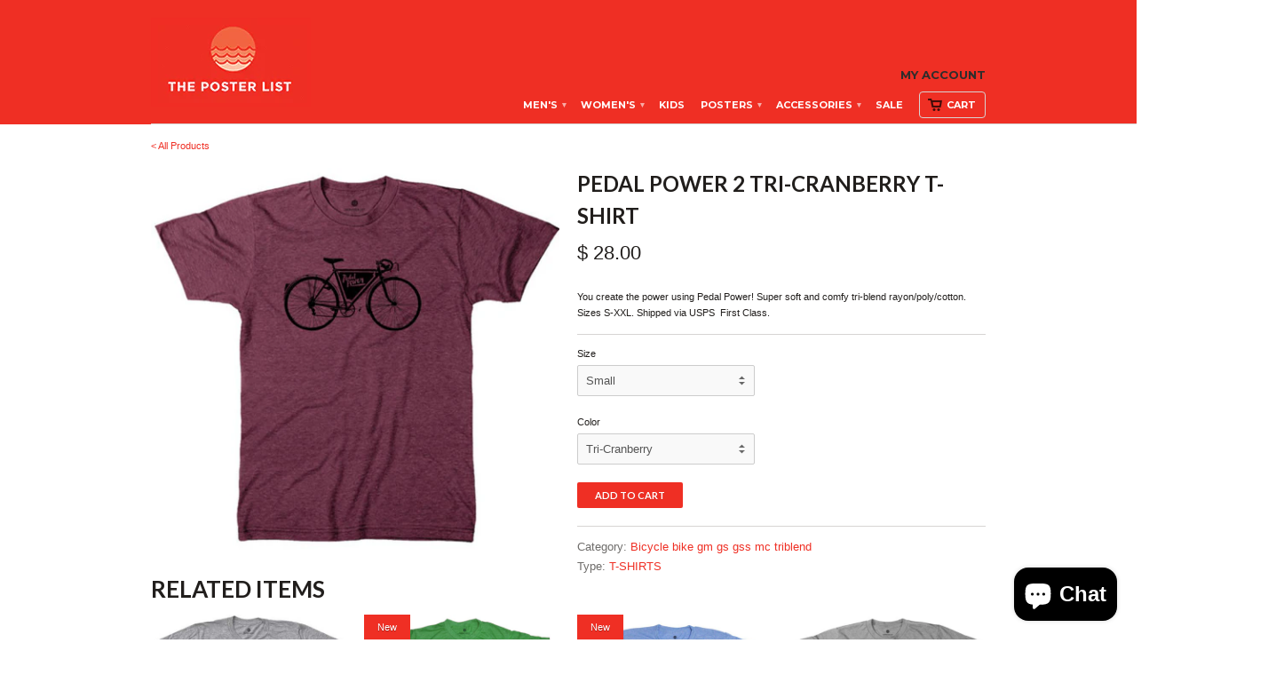

--- FILE ---
content_type: text/html; charset=utf-8
request_url: https://theposterlist.com/products/pedal-power-2-tri-cranberry-t-shirt
body_size: 16283
content:
<!doctype html>
<html lang="en">  
  <head>
<!-- Google tag (gtag.js) -->
<script async src="https://www.googletagmanager.com/gtag/js?id=G-3HP89TCG8Y"></script>
<script>
  window.dataLayer = window.dataLayer || [];
  function gtag(){dataLayer.push(arguments);}
  gtag('js', new Date());

  gtag('config', 'G-3HP89TCG8Y');
</script>

<!-- Event snippet for Page view conversion page -->
<script>
  gtag('event', 'conversion', {
      'send_to': 'AW-995159591/a5h-CJvbxsIbEKfcw9oD',
      'value': 1.0,
      'currency': 'USD'
  });
</script>



    <meta name="google-site-verification" content="CEnpjxYzHNtnqkDhXNcQOksEz2gXAwD0itXW1ATXBCE" />
    <meta charset="utf-8">
    <meta http-equiv="cleartype" content="on">
    <meta name="robots" content="index,follow">

    

<!-- SEO Manager 4.2.7 -->
<title>Pedal Power 2 Tri-Cranberry T-Shirt</title>
<meta name='description' content='You create the power using Pedal Power! Super soft and comfy tri-blend rayon/poly/cotton. Sizes S-XXL. Shipped via USPS  First Class.' />



<meta name="robots" content="index">


<meta name="robots" content="follow">








<!-- JSON-LD support -->
<script type="application/ld+json">
{
	"@context": "http://schema.org",
	"@type": "Organization",
	"name": "The Poster List",
	"url": "https://theposterlist.com"}
</script>
<script type="application/ld+json">
{
  "@context": "http://schema.org",
  "@type": "WebSite",
  "url": "https://theposterlist.com",
  "potentialAction": {
      "@type": "SearchAction",
      "target": "https://theposterlist.com/search?q={query}",
      "query-input": "required name=query"
  }
}
</script><script type="application/ld+json">
{
	"@context": "http://schema.org",
	"@type": "Product",
	"brand": {
		"@type": "Brand",
		"name": "The Poster List"
	},
	"sku": "PT#903",
	"description": "\r\nYou create the power using Pedal Power! Super soft and comfy tri-blend rayon\/poly\/cotton. Sizes S-XXL. Shipped via USPS  First Class.",
	"url": "https:\/\/theposterlist.com\/products\/pedal-power-2-tri-cranberry-t-shirt",
	"name": "Pedal Power 2 Tri-Cranberry T-Shirt","image": "https://theposterlist.com/cdn/shop/products/pedalpower_6f1d111a-afcf-48b6-ad22-09e8a5002c7a_grande.jpg?v=1415984745","offers": {
		"@type": "Offer",
		"price": "28.00",
		"priceCurrency": "USD",
		"availability": "InStock",
		"itemCondition": "http://schema.org/NewCondition"
	}}
</script>
<!-- end: SEO Manager 4.2.7 -->

    
    <meta property="og:site_name" content="The Poster List" />
    <meta name="author" content="The Poster List">

    <!-- Mobile Specific Metas -->
    <meta name="HandheldFriendly" content="True">
    <meta name="MobileOptimized" content="320">
    <meta name="viewport" content="width=device-width, initial-scale=1, maximum-scale=1"> 

    <!-- Stylesheets -->
    <link href="//theposterlist.com/cdn/shop/t/18/assets/styles.css?v=48991012728146587931699885760" rel="stylesheet" type="text/css" media="all" />
    <!--[if lte IE 8]>
      <link href="//theposterlist.com/cdn/shop/t/18/assets/ie.css?v=118629227472550075021433627482" rel="stylesheet" type="text/css" media="all" />
    <![endif]-->
      
    <!-- Icons -->
    <link rel="shortcut icon" type="image/x-icon" href="//theposterlist.com/cdn/shop/t/18/assets/favicon.png?v=156202568287744770101668040686">
    <link rel="canonical" href="https://theposterlist.com/products/pedal-power-2-tri-cranberry-t-shirt" />

    <!-- Custom Fonts -->
    <link href='//fonts.googleapis.com/css?family=.|Lato:light,normal,bold|Lato:light,normal,bold|Lato:light,normal,bold|' rel='stylesheet' type='text/css'>
    
    
      
    <!-- jQuery and jQuery fallback -->
    <script src="//ajax.googleapis.com/ajax/libs/jquery/1.8.3/jquery.min.js"></script>
    <script>window.jQuery || document.write("<script src='//theposterlist.com/cdn/shop/t/18/assets/jquery-1.8.3.min.js?v=157860826145910789271433627482'>\x3C/script>")</script>
    <script src="//theposterlist.com/cdn/shop/t/18/assets/app.js?v=89633696506102350761433627485" type="text/javascript"></script>
    
    <script src="//theposterlist.com/cdn/shopifycloud/storefront/assets/themes_support/option_selection-b017cd28.js" type="text/javascript"></script>        
    <script>window.performance && window.performance.mark && window.performance.mark('shopify.content_for_header.start');</script><meta name="google-site-verification" content="CEnpjxYzHNtnqkDhXNcQOksEz2gXAwD0itXW1ATXBCE">
<meta name="facebook-domain-verification" content="oc1b3htsgm03xwgpsqmtt27ncj8iqb">
<meta id="shopify-digital-wallet" name="shopify-digital-wallet" content="/2983873/digital_wallets/dialog">
<meta name="shopify-checkout-api-token" content="567a4f06e266f8a14edef51ebed3ed90">
<link rel="alternate" type="application/json+oembed" href="https://theposterlist.com/products/pedal-power-2-tri-cranberry-t-shirt.oembed">
<script async="async" src="/checkouts/internal/preloads.js?locale=en-US"></script>
<link rel="preconnect" href="https://shop.app" crossorigin="anonymous">
<script async="async" src="https://shop.app/checkouts/internal/preloads.js?locale=en-US&shop_id=2983873" crossorigin="anonymous"></script>
<script id="apple-pay-shop-capabilities" type="application/json">{"shopId":2983873,"countryCode":"US","currencyCode":"USD","merchantCapabilities":["supports3DS"],"merchantId":"gid:\/\/shopify\/Shop\/2983873","merchantName":"The Poster List","requiredBillingContactFields":["postalAddress","email"],"requiredShippingContactFields":["postalAddress","email"],"shippingType":"shipping","supportedNetworks":["visa","masterCard","amex","discover","elo","jcb"],"total":{"type":"pending","label":"The Poster List","amount":"1.00"},"shopifyPaymentsEnabled":true,"supportsSubscriptions":true}</script>
<script id="shopify-features" type="application/json">{"accessToken":"567a4f06e266f8a14edef51ebed3ed90","betas":["rich-media-storefront-analytics"],"domain":"theposterlist.com","predictiveSearch":true,"shopId":2983873,"locale":"en"}</script>
<script>var Shopify = Shopify || {};
Shopify.shop = "pltest.myshopify.com";
Shopify.locale = "en";
Shopify.currency = {"active":"USD","rate":"1.0"};
Shopify.country = "US";
Shopify.theme = {"name":"Copy of mobilia","id":28234372,"schema_name":null,"schema_version":null,"theme_store_id":null,"role":"main"};
Shopify.theme.handle = "null";
Shopify.theme.style = {"id":null,"handle":null};
Shopify.cdnHost = "theposterlist.com/cdn";
Shopify.routes = Shopify.routes || {};
Shopify.routes.root = "/";</script>
<script type="module">!function(o){(o.Shopify=o.Shopify||{}).modules=!0}(window);</script>
<script>!function(o){function n(){var o=[];function n(){o.push(Array.prototype.slice.apply(arguments))}return n.q=o,n}var t=o.Shopify=o.Shopify||{};t.loadFeatures=n(),t.autoloadFeatures=n()}(window);</script>
<script>
  window.ShopifyPay = window.ShopifyPay || {};
  window.ShopifyPay.apiHost = "shop.app\/pay";
  window.ShopifyPay.redirectState = null;
</script>
<script id="shop-js-analytics" type="application/json">{"pageType":"product"}</script>
<script defer="defer" async type="module" src="//theposterlist.com/cdn/shopifycloud/shop-js/modules/v2/client.init-shop-cart-sync_C5BV16lS.en.esm.js"></script>
<script defer="defer" async type="module" src="//theposterlist.com/cdn/shopifycloud/shop-js/modules/v2/chunk.common_CygWptCX.esm.js"></script>
<script type="module">
  await import("//theposterlist.com/cdn/shopifycloud/shop-js/modules/v2/client.init-shop-cart-sync_C5BV16lS.en.esm.js");
await import("//theposterlist.com/cdn/shopifycloud/shop-js/modules/v2/chunk.common_CygWptCX.esm.js");

  window.Shopify.SignInWithShop?.initShopCartSync?.({"fedCMEnabled":true,"windoidEnabled":true});

</script>
<script>
  window.Shopify = window.Shopify || {};
  if (!window.Shopify.featureAssets) window.Shopify.featureAssets = {};
  window.Shopify.featureAssets['shop-js'] = {"shop-cart-sync":["modules/v2/client.shop-cart-sync_ZFArdW7E.en.esm.js","modules/v2/chunk.common_CygWptCX.esm.js"],"init-fed-cm":["modules/v2/client.init-fed-cm_CmiC4vf6.en.esm.js","modules/v2/chunk.common_CygWptCX.esm.js"],"shop-button":["modules/v2/client.shop-button_tlx5R9nI.en.esm.js","modules/v2/chunk.common_CygWptCX.esm.js"],"shop-cash-offers":["modules/v2/client.shop-cash-offers_DOA2yAJr.en.esm.js","modules/v2/chunk.common_CygWptCX.esm.js","modules/v2/chunk.modal_D71HUcav.esm.js"],"init-windoid":["modules/v2/client.init-windoid_sURxWdc1.en.esm.js","modules/v2/chunk.common_CygWptCX.esm.js"],"shop-toast-manager":["modules/v2/client.shop-toast-manager_ClPi3nE9.en.esm.js","modules/v2/chunk.common_CygWptCX.esm.js"],"init-shop-email-lookup-coordinator":["modules/v2/client.init-shop-email-lookup-coordinator_B8hsDcYM.en.esm.js","modules/v2/chunk.common_CygWptCX.esm.js"],"init-shop-cart-sync":["modules/v2/client.init-shop-cart-sync_C5BV16lS.en.esm.js","modules/v2/chunk.common_CygWptCX.esm.js"],"avatar":["modules/v2/client.avatar_BTnouDA3.en.esm.js"],"pay-button":["modules/v2/client.pay-button_FdsNuTd3.en.esm.js","modules/v2/chunk.common_CygWptCX.esm.js"],"init-customer-accounts":["modules/v2/client.init-customer-accounts_DxDtT_ad.en.esm.js","modules/v2/client.shop-login-button_C5VAVYt1.en.esm.js","modules/v2/chunk.common_CygWptCX.esm.js","modules/v2/chunk.modal_D71HUcav.esm.js"],"init-shop-for-new-customer-accounts":["modules/v2/client.init-shop-for-new-customer-accounts_ChsxoAhi.en.esm.js","modules/v2/client.shop-login-button_C5VAVYt1.en.esm.js","modules/v2/chunk.common_CygWptCX.esm.js","modules/v2/chunk.modal_D71HUcav.esm.js"],"shop-login-button":["modules/v2/client.shop-login-button_C5VAVYt1.en.esm.js","modules/v2/chunk.common_CygWptCX.esm.js","modules/v2/chunk.modal_D71HUcav.esm.js"],"init-customer-accounts-sign-up":["modules/v2/client.init-customer-accounts-sign-up_CPSyQ0Tj.en.esm.js","modules/v2/client.shop-login-button_C5VAVYt1.en.esm.js","modules/v2/chunk.common_CygWptCX.esm.js","modules/v2/chunk.modal_D71HUcav.esm.js"],"shop-follow-button":["modules/v2/client.shop-follow-button_Cva4Ekp9.en.esm.js","modules/v2/chunk.common_CygWptCX.esm.js","modules/v2/chunk.modal_D71HUcav.esm.js"],"checkout-modal":["modules/v2/client.checkout-modal_BPM8l0SH.en.esm.js","modules/v2/chunk.common_CygWptCX.esm.js","modules/v2/chunk.modal_D71HUcav.esm.js"],"lead-capture":["modules/v2/client.lead-capture_Bi8yE_yS.en.esm.js","modules/v2/chunk.common_CygWptCX.esm.js","modules/v2/chunk.modal_D71HUcav.esm.js"],"shop-login":["modules/v2/client.shop-login_D6lNrXab.en.esm.js","modules/v2/chunk.common_CygWptCX.esm.js","modules/v2/chunk.modal_D71HUcav.esm.js"],"payment-terms":["modules/v2/client.payment-terms_CZxnsJam.en.esm.js","modules/v2/chunk.common_CygWptCX.esm.js","modules/v2/chunk.modal_D71HUcav.esm.js"]};
</script>
<script>(function() {
  var isLoaded = false;
  function asyncLoad() {
    if (isLoaded) return;
    isLoaded = true;
    var urls = ["https:\/\/assets1.adroll.com\/shopify\/latest\/j\/shopify_rolling_bootstrap_v2.js?adroll_adv_id=IKAN2LC5VZFSVBN3XINJJZ\u0026adroll_pix_id=MCTBRNDXYRDZVC6H3QPFDZ\u0026shop=pltest.myshopify.com","https:\/\/scripttags.justuno.com\/shopify_justuno_2983873_37502ca0-69ad-11e8-9eed-cf0d595a26da.js?shop=pltest.myshopify.com","https:\/\/static.klaviyo.com\/onsite\/js\/klaviyo.js?company_id=UedSG4\u0026shop=pltest.myshopify.com","https:\/\/static.klaviyo.com\/onsite\/js\/klaviyo.js?company_id=UedSG4\u0026shop=pltest.myshopify.com","https:\/\/cdn.hextom.com\/js\/freeshippingbar.js?shop=pltest.myshopify.com","\/\/backinstock.useamp.com\/widget\/3621_1767153265.js?category=bis\u0026v=6\u0026shop=pltest.myshopify.com"];
    for (var i = 0; i < urls.length; i++) {
      var s = document.createElement('script');
      s.type = 'text/javascript';
      s.async = true;
      s.src = urls[i];
      var x = document.getElementsByTagName('script')[0];
      x.parentNode.insertBefore(s, x);
    }
  };
  if(window.attachEvent) {
    window.attachEvent('onload', asyncLoad);
  } else {
    window.addEventListener('load', asyncLoad, false);
  }
})();</script>
<script id="__st">var __st={"a":2983873,"offset":-28800,"reqid":"dfa3b714-3c9a-4826-8a41-5d9448799f94-1768664227","pageurl":"theposterlist.com\/products\/pedal-power-2-tri-cranberry-t-shirt","u":"1c2483ae7c5a","p":"product","rtyp":"product","rid":382838704};</script>
<script>window.ShopifyPaypalV4VisibilityTracking = true;</script>
<script id="captcha-bootstrap">!function(){'use strict';const t='contact',e='account',n='new_comment',o=[[t,t],['blogs',n],['comments',n],[t,'customer']],c=[[e,'customer_login'],[e,'guest_login'],[e,'recover_customer_password'],[e,'create_customer']],r=t=>t.map((([t,e])=>`form[action*='/${t}']:not([data-nocaptcha='true']) input[name='form_type'][value='${e}']`)).join(','),a=t=>()=>t?[...document.querySelectorAll(t)].map((t=>t.form)):[];function s(){const t=[...o],e=r(t);return a(e)}const i='password',u='form_key',d=['recaptcha-v3-token','g-recaptcha-response','h-captcha-response',i],f=()=>{try{return window.sessionStorage}catch{return}},m='__shopify_v',_=t=>t.elements[u];function p(t,e,n=!1){try{const o=window.sessionStorage,c=JSON.parse(o.getItem(e)),{data:r}=function(t){const{data:e,action:n}=t;return t[m]||n?{data:e,action:n}:{data:t,action:n}}(c);for(const[e,n]of Object.entries(r))t.elements[e]&&(t.elements[e].value=n);n&&o.removeItem(e)}catch(o){console.error('form repopulation failed',{error:o})}}const l='form_type',E='cptcha';function T(t){t.dataset[E]=!0}const w=window,h=w.document,L='Shopify',v='ce_forms',y='captcha';let A=!1;((t,e)=>{const n=(g='f06e6c50-85a8-45c8-87d0-21a2b65856fe',I='https://cdn.shopify.com/shopifycloud/storefront-forms-hcaptcha/ce_storefront_forms_captcha_hcaptcha.v1.5.2.iife.js',D={infoText:'Protected by hCaptcha',privacyText:'Privacy',termsText:'Terms'},(t,e,n)=>{const o=w[L][v],c=o.bindForm;if(c)return c(t,g,e,D).then(n);var r;o.q.push([[t,g,e,D],n]),r=I,A||(h.body.append(Object.assign(h.createElement('script'),{id:'captcha-provider',async:!0,src:r})),A=!0)});var g,I,D;w[L]=w[L]||{},w[L][v]=w[L][v]||{},w[L][v].q=[],w[L][y]=w[L][y]||{},w[L][y].protect=function(t,e){n(t,void 0,e),T(t)},Object.freeze(w[L][y]),function(t,e,n,w,h,L){const[v,y,A,g]=function(t,e,n){const i=e?o:[],u=t?c:[],d=[...i,...u],f=r(d),m=r(i),_=r(d.filter((([t,e])=>n.includes(e))));return[a(f),a(m),a(_),s()]}(w,h,L),I=t=>{const e=t.target;return e instanceof HTMLFormElement?e:e&&e.form},D=t=>v().includes(t);t.addEventListener('submit',(t=>{const e=I(t);if(!e)return;const n=D(e)&&!e.dataset.hcaptchaBound&&!e.dataset.recaptchaBound,o=_(e),c=g().includes(e)&&(!o||!o.value);(n||c)&&t.preventDefault(),c&&!n&&(function(t){try{if(!f())return;!function(t){const e=f();if(!e)return;const n=_(t);if(!n)return;const o=n.value;o&&e.removeItem(o)}(t);const e=Array.from(Array(32),(()=>Math.random().toString(36)[2])).join('');!function(t,e){_(t)||t.append(Object.assign(document.createElement('input'),{type:'hidden',name:u})),t.elements[u].value=e}(t,e),function(t,e){const n=f();if(!n)return;const o=[...t.querySelectorAll(`input[type='${i}']`)].map((({name:t})=>t)),c=[...d,...o],r={};for(const[a,s]of new FormData(t).entries())c.includes(a)||(r[a]=s);n.setItem(e,JSON.stringify({[m]:1,action:t.action,data:r}))}(t,e)}catch(e){console.error('failed to persist form',e)}}(e),e.submit())}));const S=(t,e)=>{t&&!t.dataset[E]&&(n(t,e.some((e=>e===t))),T(t))};for(const o of['focusin','change'])t.addEventListener(o,(t=>{const e=I(t);D(e)&&S(e,y())}));const B=e.get('form_key'),M=e.get(l),P=B&&M;t.addEventListener('DOMContentLoaded',(()=>{const t=y();if(P)for(const e of t)e.elements[l].value===M&&p(e,B);[...new Set([...A(),...v().filter((t=>'true'===t.dataset.shopifyCaptcha))])].forEach((e=>S(e,t)))}))}(h,new URLSearchParams(w.location.search),n,t,e,['guest_login'])})(!0,!0)}();</script>
<script integrity="sha256-4kQ18oKyAcykRKYeNunJcIwy7WH5gtpwJnB7kiuLZ1E=" data-source-attribution="shopify.loadfeatures" defer="defer" src="//theposterlist.com/cdn/shopifycloud/storefront/assets/storefront/load_feature-a0a9edcb.js" crossorigin="anonymous"></script>
<script crossorigin="anonymous" defer="defer" src="//theposterlist.com/cdn/shopifycloud/storefront/assets/shopify_pay/storefront-65b4c6d7.js?v=20250812"></script>
<script data-source-attribution="shopify.dynamic_checkout.dynamic.init">var Shopify=Shopify||{};Shopify.PaymentButton=Shopify.PaymentButton||{isStorefrontPortableWallets:!0,init:function(){window.Shopify.PaymentButton.init=function(){};var t=document.createElement("script");t.src="https://theposterlist.com/cdn/shopifycloud/portable-wallets/latest/portable-wallets.en.js",t.type="module",document.head.appendChild(t)}};
</script>
<script data-source-attribution="shopify.dynamic_checkout.buyer_consent">
  function portableWalletsHideBuyerConsent(e){var t=document.getElementById("shopify-buyer-consent"),n=document.getElementById("shopify-subscription-policy-button");t&&n&&(t.classList.add("hidden"),t.setAttribute("aria-hidden","true"),n.removeEventListener("click",e))}function portableWalletsShowBuyerConsent(e){var t=document.getElementById("shopify-buyer-consent"),n=document.getElementById("shopify-subscription-policy-button");t&&n&&(t.classList.remove("hidden"),t.removeAttribute("aria-hidden"),n.addEventListener("click",e))}window.Shopify?.PaymentButton&&(window.Shopify.PaymentButton.hideBuyerConsent=portableWalletsHideBuyerConsent,window.Shopify.PaymentButton.showBuyerConsent=portableWalletsShowBuyerConsent);
</script>
<script data-source-attribution="shopify.dynamic_checkout.cart.bootstrap">document.addEventListener("DOMContentLoaded",(function(){function t(){return document.querySelector("shopify-accelerated-checkout-cart, shopify-accelerated-checkout")}if(t())Shopify.PaymentButton.init();else{new MutationObserver((function(e,n){t()&&(Shopify.PaymentButton.init(),n.disconnect())})).observe(document.body,{childList:!0,subtree:!0})}}));
</script>
<link id="shopify-accelerated-checkout-styles" rel="stylesheet" media="screen" href="https://theposterlist.com/cdn/shopifycloud/portable-wallets/latest/accelerated-checkout-backwards-compat.css" crossorigin="anonymous">
<style id="shopify-accelerated-checkout-cart">
        #shopify-buyer-consent {
  margin-top: 1em;
  display: inline-block;
  width: 100%;
}

#shopify-buyer-consent.hidden {
  display: none;
}

#shopify-subscription-policy-button {
  background: none;
  border: none;
  padding: 0;
  text-decoration: underline;
  font-size: inherit;
  cursor: pointer;
}

#shopify-subscription-policy-button::before {
  box-shadow: none;
}

      </style>

<script>window.performance && window.performance.mark && window.performance.mark('shopify.content_for_header.end');</script>
  <link href='https://fonts.googleapis.com/css?family=Montserrat:400,700' rel='stylesheet' type='text/css'>
  <meta name="google-site-verification" content="CEnpjxYzHNtnqkDhXNcQOksEz2gXAwD0itXW1ATXBCE" />
  <script src="https://cdn.shopify.com/extensions/7bc9bb47-adfa-4267-963e-cadee5096caf/inbox-1252/assets/inbox-chat-loader.js" type="text/javascript" defer="defer"></script>
<script src="https://cdn.shopify.com/extensions/cfc76123-b24f-4e9a-a1dc-585518796af7/forms-2294/assets/shopify-forms-loader.js" type="text/javascript" defer="defer"></script>
<meta property="og:image" content="https://cdn.shopify.com/s/files/1/0298/3873/products/pedalpower_6f1d111a-afcf-48b6-ad22-09e8a5002c7a.jpg?v=1415984745" />
<meta property="og:image:secure_url" content="https://cdn.shopify.com/s/files/1/0298/3873/products/pedalpower_6f1d111a-afcf-48b6-ad22-09e8a5002c7a.jpg?v=1415984745" />
<meta property="og:image:width" content="535" />
<meta property="og:image:height" content="505" />
<link href="https://monorail-edge.shopifysvc.com" rel="dns-prefetch">
<script>(function(){if ("sendBeacon" in navigator && "performance" in window) {try {var session_token_from_headers = performance.getEntriesByType('navigation')[0].serverTiming.find(x => x.name == '_s').description;} catch {var session_token_from_headers = undefined;}var session_cookie_matches = document.cookie.match(/_shopify_s=([^;]*)/);var session_token_from_cookie = session_cookie_matches && session_cookie_matches.length === 2 ? session_cookie_matches[1] : "";var session_token = session_token_from_headers || session_token_from_cookie || "";function handle_abandonment_event(e) {var entries = performance.getEntries().filter(function(entry) {return /monorail-edge.shopifysvc.com/.test(entry.name);});if (!window.abandonment_tracked && entries.length === 0) {window.abandonment_tracked = true;var currentMs = Date.now();var navigation_start = performance.timing.navigationStart;var payload = {shop_id: 2983873,url: window.location.href,navigation_start,duration: currentMs - navigation_start,session_token,page_type: "product"};window.navigator.sendBeacon("https://monorail-edge.shopifysvc.com/v1/produce", JSON.stringify({schema_id: "online_store_buyer_site_abandonment/1.1",payload: payload,metadata: {event_created_at_ms: currentMs,event_sent_at_ms: currentMs}}));}}window.addEventListener('pagehide', handle_abandonment_event);}}());</script>
<script id="web-pixels-manager-setup">(function e(e,d,r,n,o){if(void 0===o&&(o={}),!Boolean(null===(a=null===(i=window.Shopify)||void 0===i?void 0:i.analytics)||void 0===a?void 0:a.replayQueue)){var i,a;window.Shopify=window.Shopify||{};var t=window.Shopify;t.analytics=t.analytics||{};var s=t.analytics;s.replayQueue=[],s.publish=function(e,d,r){return s.replayQueue.push([e,d,r]),!0};try{self.performance.mark("wpm:start")}catch(e){}var l=function(){var e={modern:/Edge?\/(1{2}[4-9]|1[2-9]\d|[2-9]\d{2}|\d{4,})\.\d+(\.\d+|)|Firefox\/(1{2}[4-9]|1[2-9]\d|[2-9]\d{2}|\d{4,})\.\d+(\.\d+|)|Chrom(ium|e)\/(9{2}|\d{3,})\.\d+(\.\d+|)|(Maci|X1{2}).+ Version\/(15\.\d+|(1[6-9]|[2-9]\d|\d{3,})\.\d+)([,.]\d+|)( \(\w+\)|)( Mobile\/\w+|) Safari\/|Chrome.+OPR\/(9{2}|\d{3,})\.\d+\.\d+|(CPU[ +]OS|iPhone[ +]OS|CPU[ +]iPhone|CPU IPhone OS|CPU iPad OS)[ +]+(15[._]\d+|(1[6-9]|[2-9]\d|\d{3,})[._]\d+)([._]\d+|)|Android:?[ /-](13[3-9]|1[4-9]\d|[2-9]\d{2}|\d{4,})(\.\d+|)(\.\d+|)|Android.+Firefox\/(13[5-9]|1[4-9]\d|[2-9]\d{2}|\d{4,})\.\d+(\.\d+|)|Android.+Chrom(ium|e)\/(13[3-9]|1[4-9]\d|[2-9]\d{2}|\d{4,})\.\d+(\.\d+|)|SamsungBrowser\/([2-9]\d|\d{3,})\.\d+/,legacy:/Edge?\/(1[6-9]|[2-9]\d|\d{3,})\.\d+(\.\d+|)|Firefox\/(5[4-9]|[6-9]\d|\d{3,})\.\d+(\.\d+|)|Chrom(ium|e)\/(5[1-9]|[6-9]\d|\d{3,})\.\d+(\.\d+|)([\d.]+$|.*Safari\/(?![\d.]+ Edge\/[\d.]+$))|(Maci|X1{2}).+ Version\/(10\.\d+|(1[1-9]|[2-9]\d|\d{3,})\.\d+)([,.]\d+|)( \(\w+\)|)( Mobile\/\w+|) Safari\/|Chrome.+OPR\/(3[89]|[4-9]\d|\d{3,})\.\d+\.\d+|(CPU[ +]OS|iPhone[ +]OS|CPU[ +]iPhone|CPU IPhone OS|CPU iPad OS)[ +]+(10[._]\d+|(1[1-9]|[2-9]\d|\d{3,})[._]\d+)([._]\d+|)|Android:?[ /-](13[3-9]|1[4-9]\d|[2-9]\d{2}|\d{4,})(\.\d+|)(\.\d+|)|Mobile Safari.+OPR\/([89]\d|\d{3,})\.\d+\.\d+|Android.+Firefox\/(13[5-9]|1[4-9]\d|[2-9]\d{2}|\d{4,})\.\d+(\.\d+|)|Android.+Chrom(ium|e)\/(13[3-9]|1[4-9]\d|[2-9]\d{2}|\d{4,})\.\d+(\.\d+|)|Android.+(UC? ?Browser|UCWEB|U3)[ /]?(15\.([5-9]|\d{2,})|(1[6-9]|[2-9]\d|\d{3,})\.\d+)\.\d+|SamsungBrowser\/(5\.\d+|([6-9]|\d{2,})\.\d+)|Android.+MQ{2}Browser\/(14(\.(9|\d{2,})|)|(1[5-9]|[2-9]\d|\d{3,})(\.\d+|))(\.\d+|)|K[Aa][Ii]OS\/(3\.\d+|([4-9]|\d{2,})\.\d+)(\.\d+|)/},d=e.modern,r=e.legacy,n=navigator.userAgent;return n.match(d)?"modern":n.match(r)?"legacy":"unknown"}(),u="modern"===l?"modern":"legacy",c=(null!=n?n:{modern:"",legacy:""})[u],f=function(e){return[e.baseUrl,"/wpm","/b",e.hashVersion,"modern"===e.buildTarget?"m":"l",".js"].join("")}({baseUrl:d,hashVersion:r,buildTarget:u}),m=function(e){var d=e.version,r=e.bundleTarget,n=e.surface,o=e.pageUrl,i=e.monorailEndpoint;return{emit:function(e){var a=e.status,t=e.errorMsg,s=(new Date).getTime(),l=JSON.stringify({metadata:{event_sent_at_ms:s},events:[{schema_id:"web_pixels_manager_load/3.1",payload:{version:d,bundle_target:r,page_url:o,status:a,surface:n,error_msg:t},metadata:{event_created_at_ms:s}}]});if(!i)return console&&console.warn&&console.warn("[Web Pixels Manager] No Monorail endpoint provided, skipping logging."),!1;try{return self.navigator.sendBeacon.bind(self.navigator)(i,l)}catch(e){}var u=new XMLHttpRequest;try{return u.open("POST",i,!0),u.setRequestHeader("Content-Type","text/plain"),u.send(l),!0}catch(e){return console&&console.warn&&console.warn("[Web Pixels Manager] Got an unhandled error while logging to Monorail."),!1}}}}({version:r,bundleTarget:l,surface:e.surface,pageUrl:self.location.href,monorailEndpoint:e.monorailEndpoint});try{o.browserTarget=l,function(e){var d=e.src,r=e.async,n=void 0===r||r,o=e.onload,i=e.onerror,a=e.sri,t=e.scriptDataAttributes,s=void 0===t?{}:t,l=document.createElement("script"),u=document.querySelector("head"),c=document.querySelector("body");if(l.async=n,l.src=d,a&&(l.integrity=a,l.crossOrigin="anonymous"),s)for(var f in s)if(Object.prototype.hasOwnProperty.call(s,f))try{l.dataset[f]=s[f]}catch(e){}if(o&&l.addEventListener("load",o),i&&l.addEventListener("error",i),u)u.appendChild(l);else{if(!c)throw new Error("Did not find a head or body element to append the script");c.appendChild(l)}}({src:f,async:!0,onload:function(){if(!function(){var e,d;return Boolean(null===(d=null===(e=window.Shopify)||void 0===e?void 0:e.analytics)||void 0===d?void 0:d.initialized)}()){var d=window.webPixelsManager.init(e)||void 0;if(d){var r=window.Shopify.analytics;r.replayQueue.forEach((function(e){var r=e[0],n=e[1],o=e[2];d.publishCustomEvent(r,n,o)})),r.replayQueue=[],r.publish=d.publishCustomEvent,r.visitor=d.visitor,r.initialized=!0}}},onerror:function(){return m.emit({status:"failed",errorMsg:"".concat(f," has failed to load")})},sri:function(e){var d=/^sha384-[A-Za-z0-9+/=]+$/;return"string"==typeof e&&d.test(e)}(c)?c:"",scriptDataAttributes:o}),m.emit({status:"loading"})}catch(e){m.emit({status:"failed",errorMsg:(null==e?void 0:e.message)||"Unknown error"})}}})({shopId: 2983873,storefrontBaseUrl: "https://theposterlist.com",extensionsBaseUrl: "https://extensions.shopifycdn.com/cdn/shopifycloud/web-pixels-manager",monorailEndpoint: "https://monorail-edge.shopifysvc.com/unstable/produce_batch",surface: "storefront-renderer",enabledBetaFlags: ["2dca8a86"],webPixelsConfigList: [{"id":"759529793","configuration":"{\"config\":\"{\\\"pixel_id\\\":\\\"G-Z50TXGH1Q4\\\",\\\"target_country\\\":\\\"US\\\",\\\"gtag_events\\\":[{\\\"type\\\":\\\"search\\\",\\\"action_label\\\":[\\\"G-Z50TXGH1Q4\\\",\\\"AW-995159591\\\/kZZdCLPN8I0BEKfcw9oD\\\"]},{\\\"type\\\":\\\"begin_checkout\\\",\\\"action_label\\\":[\\\"G-Z50TXGH1Q4\\\",\\\"AW-995159591\\\/RCDVCKHN8I0BEKfcw9oD\\\"]},{\\\"type\\\":\\\"view_item\\\",\\\"action_label\\\":[\\\"G-Z50TXGH1Q4\\\",\\\"AW-995159591\\\/hCL_CJvN8I0BEKfcw9oD\\\",\\\"MC-DMRGZ2D0PH\\\"]},{\\\"type\\\":\\\"purchase\\\",\\\"action_label\\\":[\\\"G-Z50TXGH1Q4\\\",\\\"AW-995159591\\\/Y5t2CJjN8I0BEKfcw9oD\\\",\\\"MC-DMRGZ2D0PH\\\"]},{\\\"type\\\":\\\"page_view\\\",\\\"action_label\\\":[\\\"G-Z50TXGH1Q4\\\",\\\"AW-995159591\\\/xIXSCJXN8I0BEKfcw9oD\\\",\\\"MC-DMRGZ2D0PH\\\"]},{\\\"type\\\":\\\"add_payment_info\\\",\\\"action_label\\\":[\\\"G-Z50TXGH1Q4\\\",\\\"AW-995159591\\\/AyxXCLbN8I0BEKfcw9oD\\\"]},{\\\"type\\\":\\\"add_to_cart\\\",\\\"action_label\\\":[\\\"G-Z50TXGH1Q4\\\",\\\"AW-995159591\\\/7W0OCJ7N8I0BEKfcw9oD\\\"]}],\\\"enable_monitoring_mode\\\":false}\"}","eventPayloadVersion":"v1","runtimeContext":"OPEN","scriptVersion":"b2a88bafab3e21179ed38636efcd8a93","type":"APP","apiClientId":1780363,"privacyPurposes":[],"dataSharingAdjustments":{"protectedCustomerApprovalScopes":["read_customer_address","read_customer_email","read_customer_name","read_customer_personal_data","read_customer_phone"]}},{"id":"305267009","configuration":"{\"pixel_id\":\"1130935610319085\",\"pixel_type\":\"facebook_pixel\",\"metaapp_system_user_token\":\"-\"}","eventPayloadVersion":"v1","runtimeContext":"OPEN","scriptVersion":"ca16bc87fe92b6042fbaa3acc2fbdaa6","type":"APP","apiClientId":2329312,"privacyPurposes":["ANALYTICS","MARKETING","SALE_OF_DATA"],"dataSharingAdjustments":{"protectedCustomerApprovalScopes":["read_customer_address","read_customer_email","read_customer_name","read_customer_personal_data","read_customer_phone"]}},{"id":"175112513","configuration":"{\"tagID\":\"2613412979413\"}","eventPayloadVersion":"v1","runtimeContext":"STRICT","scriptVersion":"18031546ee651571ed29edbe71a3550b","type":"APP","apiClientId":3009811,"privacyPurposes":["ANALYTICS","MARKETING","SALE_OF_DATA"],"dataSharingAdjustments":{"protectedCustomerApprovalScopes":["read_customer_address","read_customer_email","read_customer_name","read_customer_personal_data","read_customer_phone"]}},{"id":"shopify-app-pixel","configuration":"{}","eventPayloadVersion":"v1","runtimeContext":"STRICT","scriptVersion":"0450","apiClientId":"shopify-pixel","type":"APP","privacyPurposes":["ANALYTICS","MARKETING"]},{"id":"shopify-custom-pixel","eventPayloadVersion":"v1","runtimeContext":"LAX","scriptVersion":"0450","apiClientId":"shopify-pixel","type":"CUSTOM","privacyPurposes":["ANALYTICS","MARKETING"]}],isMerchantRequest: false,initData: {"shop":{"name":"The Poster List","paymentSettings":{"currencyCode":"USD"},"myshopifyDomain":"pltest.myshopify.com","countryCode":"US","storefrontUrl":"https:\/\/theposterlist.com"},"customer":null,"cart":null,"checkout":null,"productVariants":[{"price":{"amount":28.0,"currencyCode":"USD"},"product":{"title":"Pedal Power 2 Tri-Cranberry T-Shirt","vendor":"The Poster List","id":"382838704","untranslatedTitle":"Pedal Power 2 Tri-Cranberry T-Shirt","url":"\/products\/pedal-power-2-tri-cranberry-t-shirt","type":"T-SHIRTS"},"id":"1015422908","image":{"src":"\/\/theposterlist.com\/cdn\/shop\/products\/pedalpower_6f1d111a-afcf-48b6-ad22-09e8a5002c7a.jpg?v=1415984745"},"sku":"PT#903","title":"Small \/ Tri-Cranberry","untranslatedTitle":"Small \/ Tri-Cranberry"},{"price":{"amount":28.0,"currencyCode":"USD"},"product":{"title":"Pedal Power 2 Tri-Cranberry T-Shirt","vendor":"The Poster List","id":"382838704","untranslatedTitle":"Pedal Power 2 Tri-Cranberry T-Shirt","url":"\/products\/pedal-power-2-tri-cranberry-t-shirt","type":"T-SHIRTS"},"id":"1015422916","image":{"src":"\/\/theposterlist.com\/cdn\/shop\/products\/pedalpower_6f1d111a-afcf-48b6-ad22-09e8a5002c7a.jpg?v=1415984745"},"sku":"PT#903","title":"Medium \/ Tri-Cranberry","untranslatedTitle":"Medium \/ Tri-Cranberry"},{"price":{"amount":28.0,"currencyCode":"USD"},"product":{"title":"Pedal Power 2 Tri-Cranberry T-Shirt","vendor":"The Poster List","id":"382838704","untranslatedTitle":"Pedal Power 2 Tri-Cranberry T-Shirt","url":"\/products\/pedal-power-2-tri-cranberry-t-shirt","type":"T-SHIRTS"},"id":"1015422924","image":{"src":"\/\/theposterlist.com\/cdn\/shop\/products\/pedalpower_6f1d111a-afcf-48b6-ad22-09e8a5002c7a.jpg?v=1415984745"},"sku":"PT#903","title":"Large \/ Tri-Cranberry","untranslatedTitle":"Large \/ Tri-Cranberry"},{"price":{"amount":28.0,"currencyCode":"USD"},"product":{"title":"Pedal Power 2 Tri-Cranberry T-Shirt","vendor":"The Poster List","id":"382838704","untranslatedTitle":"Pedal Power 2 Tri-Cranberry T-Shirt","url":"\/products\/pedal-power-2-tri-cranberry-t-shirt","type":"T-SHIRTS"},"id":"1015422928","image":{"src":"\/\/theposterlist.com\/cdn\/shop\/products\/pedalpower_6f1d111a-afcf-48b6-ad22-09e8a5002c7a.jpg?v=1415984745"},"sku":"PT#903","title":"X-Large \/ Tri-Cranberry","untranslatedTitle":"X-Large \/ Tri-Cranberry"},{"price":{"amount":28.0,"currencyCode":"USD"},"product":{"title":"Pedal Power 2 Tri-Cranberry T-Shirt","vendor":"The Poster List","id":"382838704","untranslatedTitle":"Pedal Power 2 Tri-Cranberry T-Shirt","url":"\/products\/pedal-power-2-tri-cranberry-t-shirt","type":"T-SHIRTS"},"id":"1015422936","image":{"src":"\/\/theposterlist.com\/cdn\/shop\/products\/pedalpower_6f1d111a-afcf-48b6-ad22-09e8a5002c7a.jpg?v=1415984745"},"sku":"PT#903","title":"XX-Large \/ Tri-Cranberry","untranslatedTitle":"XX-Large \/ Tri-Cranberry"}],"purchasingCompany":null},},"https://theposterlist.com/cdn","fcfee988w5aeb613cpc8e4bc33m6693e112",{"modern":"","legacy":""},{"shopId":"2983873","storefrontBaseUrl":"https:\/\/theposterlist.com","extensionBaseUrl":"https:\/\/extensions.shopifycdn.com\/cdn\/shopifycloud\/web-pixels-manager","surface":"storefront-renderer","enabledBetaFlags":"[\"2dca8a86\"]","isMerchantRequest":"false","hashVersion":"fcfee988w5aeb613cpc8e4bc33m6693e112","publish":"custom","events":"[[\"page_viewed\",{}],[\"product_viewed\",{\"productVariant\":{\"price\":{\"amount\":28.0,\"currencyCode\":\"USD\"},\"product\":{\"title\":\"Pedal Power 2 Tri-Cranberry T-Shirt\",\"vendor\":\"The Poster List\",\"id\":\"382838704\",\"untranslatedTitle\":\"Pedal Power 2 Tri-Cranberry T-Shirt\",\"url\":\"\/products\/pedal-power-2-tri-cranberry-t-shirt\",\"type\":\"T-SHIRTS\"},\"id\":\"1015422908\",\"image\":{\"src\":\"\/\/theposterlist.com\/cdn\/shop\/products\/pedalpower_6f1d111a-afcf-48b6-ad22-09e8a5002c7a.jpg?v=1415984745\"},\"sku\":\"PT#903\",\"title\":\"Small \/ Tri-Cranberry\",\"untranslatedTitle\":\"Small \/ Tri-Cranberry\"}}]]"});</script><script>
  window.ShopifyAnalytics = window.ShopifyAnalytics || {};
  window.ShopifyAnalytics.meta = window.ShopifyAnalytics.meta || {};
  window.ShopifyAnalytics.meta.currency = 'USD';
  var meta = {"product":{"id":382838704,"gid":"gid:\/\/shopify\/Product\/382838704","vendor":"The Poster List","type":"T-SHIRTS","handle":"pedal-power-2-tri-cranberry-t-shirt","variants":[{"id":1015422908,"price":2800,"name":"Pedal Power 2 Tri-Cranberry T-Shirt - Small \/ Tri-Cranberry","public_title":"Small \/ Tri-Cranberry","sku":"PT#903"},{"id":1015422916,"price":2800,"name":"Pedal Power 2 Tri-Cranberry T-Shirt - Medium \/ Tri-Cranberry","public_title":"Medium \/ Tri-Cranberry","sku":"PT#903"},{"id":1015422924,"price":2800,"name":"Pedal Power 2 Tri-Cranberry T-Shirt - Large \/ Tri-Cranberry","public_title":"Large \/ Tri-Cranberry","sku":"PT#903"},{"id":1015422928,"price":2800,"name":"Pedal Power 2 Tri-Cranberry T-Shirt - X-Large \/ Tri-Cranberry","public_title":"X-Large \/ Tri-Cranberry","sku":"PT#903"},{"id":1015422936,"price":2800,"name":"Pedal Power 2 Tri-Cranberry T-Shirt - XX-Large \/ Tri-Cranberry","public_title":"XX-Large \/ Tri-Cranberry","sku":"PT#903"}],"remote":false},"page":{"pageType":"product","resourceType":"product","resourceId":382838704,"requestId":"dfa3b714-3c9a-4826-8a41-5d9448799f94-1768664227"}};
  for (var attr in meta) {
    window.ShopifyAnalytics.meta[attr] = meta[attr];
  }
</script>
<script class="analytics">
  (function () {
    var customDocumentWrite = function(content) {
      var jquery = null;

      if (window.jQuery) {
        jquery = window.jQuery;
      } else if (window.Checkout && window.Checkout.$) {
        jquery = window.Checkout.$;
      }

      if (jquery) {
        jquery('body').append(content);
      }
    };

    var hasLoggedConversion = function(token) {
      if (token) {
        return document.cookie.indexOf('loggedConversion=' + token) !== -1;
      }
      return false;
    }

    var setCookieIfConversion = function(token) {
      if (token) {
        var twoMonthsFromNow = new Date(Date.now());
        twoMonthsFromNow.setMonth(twoMonthsFromNow.getMonth() + 2);

        document.cookie = 'loggedConversion=' + token + '; expires=' + twoMonthsFromNow;
      }
    }

    var trekkie = window.ShopifyAnalytics.lib = window.trekkie = window.trekkie || [];
    if (trekkie.integrations) {
      return;
    }
    trekkie.methods = [
      'identify',
      'page',
      'ready',
      'track',
      'trackForm',
      'trackLink'
    ];
    trekkie.factory = function(method) {
      return function() {
        var args = Array.prototype.slice.call(arguments);
        args.unshift(method);
        trekkie.push(args);
        return trekkie;
      };
    };
    for (var i = 0; i < trekkie.methods.length; i++) {
      var key = trekkie.methods[i];
      trekkie[key] = trekkie.factory(key);
    }
    trekkie.load = function(config) {
      trekkie.config = config || {};
      trekkie.config.initialDocumentCookie = document.cookie;
      var first = document.getElementsByTagName('script')[0];
      var script = document.createElement('script');
      script.type = 'text/javascript';
      script.onerror = function(e) {
        var scriptFallback = document.createElement('script');
        scriptFallback.type = 'text/javascript';
        scriptFallback.onerror = function(error) {
                var Monorail = {
      produce: function produce(monorailDomain, schemaId, payload) {
        var currentMs = new Date().getTime();
        var event = {
          schema_id: schemaId,
          payload: payload,
          metadata: {
            event_created_at_ms: currentMs,
            event_sent_at_ms: currentMs
          }
        };
        return Monorail.sendRequest("https://" + monorailDomain + "/v1/produce", JSON.stringify(event));
      },
      sendRequest: function sendRequest(endpointUrl, payload) {
        // Try the sendBeacon API
        if (window && window.navigator && typeof window.navigator.sendBeacon === 'function' && typeof window.Blob === 'function' && !Monorail.isIos12()) {
          var blobData = new window.Blob([payload], {
            type: 'text/plain'
          });

          if (window.navigator.sendBeacon(endpointUrl, blobData)) {
            return true;
          } // sendBeacon was not successful

        } // XHR beacon

        var xhr = new XMLHttpRequest();

        try {
          xhr.open('POST', endpointUrl);
          xhr.setRequestHeader('Content-Type', 'text/plain');
          xhr.send(payload);
        } catch (e) {
          console.log(e);
        }

        return false;
      },
      isIos12: function isIos12() {
        return window.navigator.userAgent.lastIndexOf('iPhone; CPU iPhone OS 12_') !== -1 || window.navigator.userAgent.lastIndexOf('iPad; CPU OS 12_') !== -1;
      }
    };
    Monorail.produce('monorail-edge.shopifysvc.com',
      'trekkie_storefront_load_errors/1.1',
      {shop_id: 2983873,
      theme_id: 28234372,
      app_name: "storefront",
      context_url: window.location.href,
      source_url: "//theposterlist.com/cdn/s/trekkie.storefront.cd680fe47e6c39ca5d5df5f0a32d569bc48c0f27.min.js"});

        };
        scriptFallback.async = true;
        scriptFallback.src = '//theposterlist.com/cdn/s/trekkie.storefront.cd680fe47e6c39ca5d5df5f0a32d569bc48c0f27.min.js';
        first.parentNode.insertBefore(scriptFallback, first);
      };
      script.async = true;
      script.src = '//theposterlist.com/cdn/s/trekkie.storefront.cd680fe47e6c39ca5d5df5f0a32d569bc48c0f27.min.js';
      first.parentNode.insertBefore(script, first);
    };
    trekkie.load(
      {"Trekkie":{"appName":"storefront","development":false,"defaultAttributes":{"shopId":2983873,"isMerchantRequest":null,"themeId":28234372,"themeCityHash":"977654468863099398","contentLanguage":"en","currency":"USD","eventMetadataId":"6dad1f64-29f7-4e6a-904b-341cf4b7d2f8"},"isServerSideCookieWritingEnabled":true,"monorailRegion":"shop_domain","enabledBetaFlags":["65f19447"]},"Session Attribution":{},"S2S":{"facebookCapiEnabled":true,"source":"trekkie-storefront-renderer","apiClientId":580111}}
    );

    var loaded = false;
    trekkie.ready(function() {
      if (loaded) return;
      loaded = true;

      window.ShopifyAnalytics.lib = window.trekkie;

      var originalDocumentWrite = document.write;
      document.write = customDocumentWrite;
      try { window.ShopifyAnalytics.merchantGoogleAnalytics.call(this); } catch(error) {};
      document.write = originalDocumentWrite;

      window.ShopifyAnalytics.lib.page(null,{"pageType":"product","resourceType":"product","resourceId":382838704,"requestId":"dfa3b714-3c9a-4826-8a41-5d9448799f94-1768664227","shopifyEmitted":true});

      var match = window.location.pathname.match(/checkouts\/(.+)\/(thank_you|post_purchase)/)
      var token = match? match[1]: undefined;
      if (!hasLoggedConversion(token)) {
        setCookieIfConversion(token);
        window.ShopifyAnalytics.lib.track("Viewed Product",{"currency":"USD","variantId":1015422908,"productId":382838704,"productGid":"gid:\/\/shopify\/Product\/382838704","name":"Pedal Power 2 Tri-Cranberry T-Shirt - Small \/ Tri-Cranberry","price":"28.00","sku":"PT#903","brand":"The Poster List","variant":"Small \/ Tri-Cranberry","category":"T-SHIRTS","nonInteraction":true,"remote":false},undefined,undefined,{"shopifyEmitted":true});
      window.ShopifyAnalytics.lib.track("monorail:\/\/trekkie_storefront_viewed_product\/1.1",{"currency":"USD","variantId":1015422908,"productId":382838704,"productGid":"gid:\/\/shopify\/Product\/382838704","name":"Pedal Power 2 Tri-Cranberry T-Shirt - Small \/ Tri-Cranberry","price":"28.00","sku":"PT#903","brand":"The Poster List","variant":"Small \/ Tri-Cranberry","category":"T-SHIRTS","nonInteraction":true,"remote":false,"referer":"https:\/\/theposterlist.com\/products\/pedal-power-2-tri-cranberry-t-shirt"});
      }
    });


        var eventsListenerScript = document.createElement('script');
        eventsListenerScript.async = true;
        eventsListenerScript.src = "//theposterlist.com/cdn/shopifycloud/storefront/assets/shop_events_listener-3da45d37.js";
        document.getElementsByTagName('head')[0].appendChild(eventsListenerScript);

})();</script>
  <script>
  if (!window.ga || (window.ga && typeof window.ga !== 'function')) {
    window.ga = function ga() {
      (window.ga.q = window.ga.q || []).push(arguments);
      if (window.Shopify && window.Shopify.analytics && typeof window.Shopify.analytics.publish === 'function') {
        window.Shopify.analytics.publish("ga_stub_called", {}, {sendTo: "google_osp_migration"});
      }
      console.error("Shopify's Google Analytics stub called with:", Array.from(arguments), "\nSee https://help.shopify.com/manual/promoting-marketing/pixels/pixel-migration#google for more information.");
    };
    if (window.Shopify && window.Shopify.analytics && typeof window.Shopify.analytics.publish === 'function') {
      window.Shopify.analytics.publish("ga_stub_initialized", {}, {sendTo: "google_osp_migration"});
    }
  }
</script>
<script
  defer
  src="https://theposterlist.com/cdn/shopifycloud/perf-kit/shopify-perf-kit-3.0.4.min.js"
  data-application="storefront-renderer"
  data-shop-id="2983873"
  data-render-region="gcp-us-central1"
  data-page-type="product"
  data-theme-instance-id="28234372"
  data-theme-name=""
  data-theme-version=""
  data-monorail-region="shop_domain"
  data-resource-timing-sampling-rate="10"
  data-shs="true"
  data-shs-beacon="true"
  data-shs-export-with-fetch="true"
  data-shs-logs-sample-rate="1"
  data-shs-beacon-endpoint="https://theposterlist.com/api/collect"
></script>
</head>
  <body>
    <script type="text/javascript">
    adroll_adv_id = "IKAN2LC5VZFSVBN3XINJJZ";
    adroll_pix_id = "MCTBRNDXYRDZVC6H3QPFDZ";
    (function () {
        var _onload = function(){
            if (document.readyState && !/loaded|complete/.test(document.readyState)){setTimeout(_onload, 10);return}
            if (!window.__adroll_loaded){__adroll_loaded=true;setTimeout(_onload, 50);return}
            var scr = document.createElement("script");
            var host = (("https:" == document.location.protocol) ? "https://s.adroll.com" : "http://a.adroll.com");
            scr.setAttribute('async', 'true');
            scr.type = "text/javascript";
            scr.src = host + "/j/roundtrip.js";
            ((document.getElementsByTagName('head') || [null])[0] ||
                document.getElementsByTagName('script')[0].parentNode).appendChild(scr);
        };
        if (window.addEventListener) {window.addEventListener('load', _onload, false);}
        else {window.attachEvent('onload', _onload)}
    }());
</script>
<div id="fb-root"></div>
    <script>(function(d, s, id) {
      var js, fjs = d.getElementsByTagName(s)[0];
      if (d.getElementById(id)) return;
      js = d.createElement(s); js.id = id; js.async=true;
      js.src = "//connect.facebook.net/en_US/all.js#xfbml=1&status=0";
      fjs.parentNode.insertBefore(js, fjs);
    }(document, 'script', 'facebook-jssdk'));</script>

    <div class="header">
      <div class="container content"> 
        <div class="sixteen columns header_border">
        <div class="one-third column logo alpha">
          <a href="https://theposterlist.com" title="The Poster List">
            
              <img src="//theposterlist.com/cdn/shop/t/18/assets/logo.png?v=20406658927366559051612238171" alt="The Poster List" />
            
          </a>
        </div>
        
        <div class="two-thirds column nav omega">
          <div class="mobile_hidden mobile_menu_container">
            <ul class="top_menu ">
              
              
              
                <li>
                  <a href="/account" title="My Account ">My Account</a>
                </li>
                
              
              
            </ul>
            <ul class="main menu">
              
                
                  <li><a href="/collections/mens-t-shirts" title="Men's"  >Men's 
                    <span class="arrow">▾</span></a> 
                    <ul>
                      
                        
                          <li><a href="/collections/mens-t-shirts" title="T-Shirts">T-Shirts</a></li>
                        
                      
                        
                          <li><a href="/collections/mens-tanktops" title="Tanktops">Tanktops</a></li>
                        
                      
                        
                          <li><a href="/collections/mens-sweaters" title="Sweatshirts">Sweatshirts</a></li>
                        
                      
                        
                          <li><a href="/collections/hats" title="Hats">Hats</a></li>
                        
                      
                        
                          <li><a href="/collections/unisex-pocket-tees" title="Pocket T-Shirts">Pocket T-Shirts</a></li>
                        
                      
                        
                          <li><a href="/collections/blank-t-shirts" title="Blank T-Shirts">Blank T-Shirts</a></li>
                        
                      
                        
                          <li><a href="/collections/tomgreen-documentary" title="Celebrity Big Brother">Celebrity Big Brother</a></li>
                        
                      
                    </ul>
                  </li>
                
              
                
                  <li><a href="/collections/womens-t-shirts" title="Women's"  >Women's 
                    <span class="arrow">▾</span></a> 
                    <ul>
                      
                        
                          <li><a href="/collections/womens-t-shirts" title="T-Shirts">T-Shirts</a></li>
                        
                      
                        
                          <li><a href="/collections/womens-tanktop" title="Tanktops">Tanktops</a></li>
                        
                      
                        
                          <li><a href="/collections/womens-sweatshirts" title="Sweatshirts">Sweatshirts</a></li>
                        
                      
                        
                          <li><a href="/collections/hats" title="Hats">Hats</a></li>
                        
                      
                        
                          <li><a href="/collections/unisex-pocket-tees" title="Unisex Pocket T-Shirts">Unisex Pocket T-Shirts</a></li>
                        
                      
                    </ul>
                  </li>
                
              
                
                  <li><a href="/collections/kids-t-shirts" title="Kids" >Kids</a></li>
                
              
                
                  <li><a href="/" title="Posters"  >Posters 
                    <span class="arrow">▾</span></a> 
                    <ul>
                      
                        
                          <li><a href="/collections/posters" title="12x18 Posters">12x18 Posters</a></li>
                        
                      
                    </ul>
                  </li>
                
              
                
                  <li><a href="/" title="Accessories"  >Accessories 
                    <span class="arrow">▾</span></a> 
                    <ul>
                      
                        
                          <li><a href="/collections/stickers" title="Stickers">Stickers</a></li>
                        
                      
                        
                          <li><a href="/collections/mugs" title="Mugs">Mugs</a></li>
                        
                      
                        
                          <li><a href="/collections/tote-bags" title="Tote Bags">Tote Bags</a></li>
                        
                      
                        
                          <li><a href="/collections/gift-cards" title="Gift Cards">Gift Cards</a></li>
                        
                      
                    </ul>
                  </li>
                
              
                
                  <li><a href="/collections/sale" title="Sale" >Sale</a></li>
                
              
            </ul>
          </div>
          <ul class="nav_buttons menu">
            <li class="navicon_button">
              <a href="#" class="navicon" title="View Menu">Menu</a>
            </li>
            <li>
              <a href="/cart" class="cart " title="Shopping Cart">Cart</a>
            </li>
          </ul>
        </div>

        
      </div>
    </div>
    </div>
    
    <div class="toggle_menu nav">
      <ul class="mobile_menu">
        <li>
          <form class="search" action="/search">
            <input type="hidden" name="type" value="article,product" />
            <input type="text" name="q" class="search_box" placeholder="Search..." value="" />
          </form>
        </li>
        
          
            <li ><a href="/collections/mens-t-shirts" title="Men's">Men's</a>
              <ul>
                
                  
                    <li ><a href="/collections/mens-t-shirts" title="T-Shirts">T-Shirts</a></li>
                  
                
                  
                    <li ><a href="/collections/mens-tanktops" title="Tanktops">Tanktops</a></li>
                  
                
                  
                    <li ><a href="/collections/mens-sweaters" title="Sweatshirts">Sweatshirts</a></li>
                  
                
                  
                    <li ><a href="/collections/hats" title="Hats">Hats</a></li>
                  
                
                  
                    <li ><a href="/collections/unisex-pocket-tees" title="Pocket T-Shirts">Pocket T-Shirts</a></li>
                  
                
                  
                    <li ><a href="/collections/blank-t-shirts" title="Blank T-Shirts">Blank T-Shirts</a></li>
                  
                
                  
                    <li ><a href="/collections/tomgreen-documentary" title="Celebrity Big Brother">Celebrity Big Brother</a></li>
                  
                
              </ul>
            </li>
          
        
          
            <li ><a href="/collections/womens-t-shirts" title="Women's">Women's</a>
              <ul>
                
                  
                    <li ><a href="/collections/womens-t-shirts" title="T-Shirts">T-Shirts</a></li>
                  
                
                  
                    <li ><a href="/collections/womens-tanktop" title="Tanktops">Tanktops</a></li>
                  
                
                  
                    <li ><a href="/collections/womens-sweatshirts" title="Sweatshirts">Sweatshirts</a></li>
                  
                
                  
                    <li ><a href="/collections/hats" title="Hats">Hats</a></li>
                  
                
                  
                    <li ><a href="/collections/unisex-pocket-tees" title="Unisex Pocket T-Shirts">Unisex Pocket T-Shirts</a></li>
                  
                
              </ul>
            </li>
          
        
          
            <li ><a href="/collections/kids-t-shirts" title="Kids">Kids</a></li>
          
        
          
            <li ><a href="/" title="Posters">Posters</a>
              <ul>
                
                  
                    <li ><a href="/collections/posters" title="12x18 Posters">12x18 Posters</a></li>
                  
                
              </ul>
            </li>
          
        
          
            <li ><a href="/" title="Accessories">Accessories</a>
              <ul>
                
                  
                    <li ><a href="/collections/stickers" title="Stickers">Stickers</a></li>
                  
                
                  
                    <li ><a href="/collections/mugs" title="Mugs">Mugs</a></li>
                  
                
                  
                    <li ><a href="/collections/tote-bags" title="Tote Bags">Tote Bags</a></li>
                  
                
                  
                    <li ><a href="/collections/gift-cards" title="Gift Cards">Gift Cards</a></li>
                  
                
              </ul>
            </li>
          
        
          
            <li ><a href="/collections/sale" title="Sale">Sale</a></li>
          
        
        
        
          <li>
            <a href="/account" title="My Account ">My Account</a>
          </li>
          
        
      </ul>
    </div>  
      
      <div class="fixed_header"></div>

      
        <div class="container main content"> 
      

      
        <div class="sixteen columns">
  <div class="clearfix breadcrumb">
    <div class="right">
        

        
    </div>

    
      <a href="/collections/all" title="All Products">&lt; All Products</a>
    
  </div>
</div>

<div class="sixteen columns" itemscope itemtype="http://data-vocabulary.org/Product" id="product-382838704">
	<div class="section product_section clearfix">
	  
  	              
       <div class="eight columns alpha">
  <div id="product_slider" class="flexslider">
    <ul class="slides">
      
        <li data-thumb="//theposterlist.com/cdn/shop/products/pedalpower_6f1d111a-afcf-48b6-ad22-09e8a5002c7a_large.jpg?v=1415984745" data-title="Pedal Power 2 Tri-Cranberry T-Shirt">
          
            <a href="//theposterlist.com/cdn/shop/products/pedalpower_6f1d111a-afcf-48b6-ad22-09e8a5002c7a.jpg?v=1415984745" class="fancybox" rel="group" title="Pedal Power 2 Tri-Cranberry T-Shirt">
              <img src="//theposterlist.com/cdn/shop/products/pedalpower_6f1d111a-afcf-48b6-ad22-09e8a5002c7a_large.jpg?v=1415984745" alt="Pedal Power 2 Tri-Cranberry T-Shirt" itemprop="image" data-cloudzoom="zoomImage: '//theposterlist.com/cdn/shop/products/pedalpower_6f1d111a-afcf-48b6-ad22-09e8a5002c7a.jpg?v=1415984745', tintColor: '#ffffff'" class="cloudzoom" />
            </a>
          
        </li>
      
    </ul>
  </div>
  &nbsp;
</div>

     

     <div class="eight columns omega">
       <h1 class="product_name" itemprop="name">Pedal Power 2 Tri-Cranberry T-Shirt</h1>

       <p class="modal_price" itemprop="offerDetails" itemscope itemtype="http://data-vocabulary.org/Offer">
         <meta itemprop="currency" content="USD" />
         <meta itemprop="seller" content="The Poster List" />
         <meta itemprop="availability" content="in_stock" />
         
         <span class="sold_out"></span>
         <span itemprop="price" content="28.00" class="">
            <span class="current_price">
              $ 28.00
            </span>
         </span>
         <span class="was_price">
          
         </span>
       </p>
     
      

       
         <div class="description" itemprop="description">
           <meta charset="utf-8">
<p><span>You create the power using Pedal Power! Super soft and comfy tri-blend rayon/poly/cotton. Sizes S-XXL. Shipped via USPS </span> <span>First Class.</span></p>
         </div>
         <hr />
       

       




  <form action="/cart/add" method="post" class="clearfix product_form" data-money-format="$ {{amount}}" data-option-index="0" id="product-form-382838704">
    
      <div class="select">
        <select id="product-select-382838704" name='id'>
          
            <option value="1015422908">Small / Tri-Cranberry</option>
          
            <option value="1015422916">Medium / Tri-Cranberry</option>
          
            <option value="1015422924">Large / Tri-Cranberry</option>
          
            <option value="1015422928">X-Large / Tri-Cranberry</option>
          
            <option value="1015422936">XX-Large / Tri-Cranberry</option>
          
        </select>
      </div>
    
 
    
    <div class="purchase clearfix ">
      
      <input type="submit" name="add" value="Add to Cart" id="add-to-cart" class="action_button" />
    </div>  
  </form>

  
    <script type="text/javascript">
      // <![CDATA[  
        $(function() {    
          $product = $('#product-' + 382838704);
          if($('.single-option-selector', $product).length == 0) {
            new Shopify.OptionSelectors("product-select-382838704", { product: {"id":382838704,"title":"Pedal Power 2 Tri-Cranberry T-Shirt","handle":"pedal-power-2-tri-cranberry-t-shirt","description":"\u003cmeta charset=\"utf-8\"\u003e\r\n\u003cp\u003e\u003cspan\u003eYou create the power using Pedal Power! Super soft and comfy tri-blend rayon\/poly\/cotton. Sizes S-XXL. Shipped via USPS \u003c\/span\u003e \u003cspan\u003eFirst Class.\u003c\/span\u003e\u003c\/p\u003e","published_at":"2014-11-14T09:05:00-08:00","created_at":"2014-11-14T09:05:04-08:00","vendor":"The Poster List","type":"T-SHIRTS","tags":["Bicycle","bike","gm","gs","gss","mc","triblend"],"price":2800,"price_min":2800,"price_max":2800,"available":true,"price_varies":false,"compare_at_price":null,"compare_at_price_min":0,"compare_at_price_max":0,"compare_at_price_varies":false,"variants":[{"id":1015422908,"title":"Small \/ Tri-Cranberry","option1":"Small","option2":"Tri-Cranberry","option3":null,"sku":"PT#903","requires_shipping":true,"taxable":true,"featured_image":null,"available":true,"name":"Pedal Power 2 Tri-Cranberry T-Shirt - Small \/ Tri-Cranberry","public_title":"Small \/ Tri-Cranberry","options":["Small","Tri-Cranberry"],"price":2800,"weight":0,"compare_at_price":null,"inventory_quantity":1,"inventory_management":null,"inventory_policy":"deny","barcode":"15422908","requires_selling_plan":false,"selling_plan_allocations":[]},{"id":1015422916,"title":"Medium \/ Tri-Cranberry","option1":"Medium","option2":"Tri-Cranberry","option3":null,"sku":"PT#903","requires_shipping":true,"taxable":true,"featured_image":null,"available":true,"name":"Pedal Power 2 Tri-Cranberry T-Shirt - Medium \/ Tri-Cranberry","public_title":"Medium \/ Tri-Cranberry","options":["Medium","Tri-Cranberry"],"price":2800,"weight":0,"compare_at_price":null,"inventory_quantity":-4,"inventory_management":null,"inventory_policy":"deny","barcode":"15422916","requires_selling_plan":false,"selling_plan_allocations":[]},{"id":1015422924,"title":"Large \/ Tri-Cranberry","option1":"Large","option2":"Tri-Cranberry","option3":null,"sku":"PT#903","requires_shipping":true,"taxable":true,"featured_image":null,"available":true,"name":"Pedal Power 2 Tri-Cranberry T-Shirt - Large \/ Tri-Cranberry","public_title":"Large \/ Tri-Cranberry","options":["Large","Tri-Cranberry"],"price":2800,"weight":0,"compare_at_price":null,"inventory_quantity":-8,"inventory_management":null,"inventory_policy":"deny","barcode":"15422924","requires_selling_plan":false,"selling_plan_allocations":[]},{"id":1015422928,"title":"X-Large \/ Tri-Cranberry","option1":"X-Large","option2":"Tri-Cranberry","option3":null,"sku":"PT#903","requires_shipping":true,"taxable":true,"featured_image":null,"available":true,"name":"Pedal Power 2 Tri-Cranberry T-Shirt - X-Large \/ Tri-Cranberry","public_title":"X-Large \/ Tri-Cranberry","options":["X-Large","Tri-Cranberry"],"price":2800,"weight":0,"compare_at_price":null,"inventory_quantity":-8,"inventory_management":null,"inventory_policy":"deny","barcode":"15422928","requires_selling_plan":false,"selling_plan_allocations":[]},{"id":1015422936,"title":"XX-Large \/ Tri-Cranberry","option1":"XX-Large","option2":"Tri-Cranberry","option3":null,"sku":"PT#903","requires_shipping":true,"taxable":true,"featured_image":null,"available":true,"name":"Pedal Power 2 Tri-Cranberry T-Shirt - XX-Large \/ Tri-Cranberry","public_title":"XX-Large \/ Tri-Cranberry","options":["XX-Large","Tri-Cranberry"],"price":2800,"weight":0,"compare_at_price":null,"inventory_quantity":0,"inventory_management":null,"inventory_policy":"deny","barcode":"15422936","requires_selling_plan":false,"selling_plan_allocations":[]}],"images":["\/\/theposterlist.com\/cdn\/shop\/products\/pedalpower_6f1d111a-afcf-48b6-ad22-09e8a5002c7a.jpg?v=1415984745"],"featured_image":"\/\/theposterlist.com\/cdn\/shop\/products\/pedalpower_6f1d111a-afcf-48b6-ad22-09e8a5002c7a.jpg?v=1415984745","options":["Size","Color"],"media":[{"alt":null,"id":10752983109,"position":1,"preview_image":{"aspect_ratio":1.059,"height":505,"width":535,"src":"\/\/theposterlist.com\/cdn\/shop\/products\/pedalpower_6f1d111a-afcf-48b6-ad22-09e8a5002c7a.jpg?v=1415984745"},"aspect_ratio":1.059,"height":505,"media_type":"image","src":"\/\/theposterlist.com\/cdn\/shop\/products\/pedalpower_6f1d111a-afcf-48b6-ad22-09e8a5002c7a.jpg?v=1415984745","width":535}],"requires_selling_plan":false,"selling_plan_groups":[],"content":"\u003cmeta charset=\"utf-8\"\u003e\r\n\u003cp\u003e\u003cspan\u003eYou create the power using Pedal Power! Super soft and comfy tri-blend rayon\/poly\/cotton. Sizes S-XXL. Shipped via USPS \u003c\/span\u003e \u003cspan\u003eFirst Class.\u003c\/span\u003e\u003c\/p\u003e"}, onVariantSelected: selectCallback });

            
              
              
                
                  
                  
                    $('.single-option-selector:eq(' + 0 + ')', $product).val("Small").trigger('change');
                  
                    $('.single-option-selector:eq(' + 1 + ')', $product).val("Tri-Cranberry").trigger('change');
                  
                
              
                
              
                
              
                
              
                
              
            
          }
        });
      // ]]>
    </script>
  


       

       <hr />
     
       <div class="meta">
         
       
         
            <p>
              
                
                  <span class="label">Category:</span> 
                

                
                  <span>
                      <a href="/collections/all/bicycle" title="Products tagged Bicycle">Bicycle</a>
                  </span>
                 
              
                

                
                  <span>
                      <a href="/collections/all/bike" title="Products tagged bike">bike</a>
                  </span>
                 
              
                

                
                  <span>
                      <a href="/collections/all/gm" title="Products tagged gm">gm</a>
                  </span>
                 
              
                

                
                  <span>
                      <a href="/collections/all/gs" title="Products tagged gs">gs</a>
                  </span>
                 
              
                

                
                  <span>
                      <a href="/collections/all/gss" title="Products tagged gss">gss</a>
                  </span>
                 
              
                

                
                  <span>
                      <a href="/collections/all/mc" title="Products tagged mc">mc</a>
                  </span>
                 
              
                

                
                  <span>
                      <a href="/collections/all/triblend" title="Products tagged triblend">triblend</a>
                  </span>
                 
              
            </p>
         
       
        
           <p>
             <span class="label">Type:</span> <span itemprop="category"><a href="/collections/types?q=T-SHIRTS" title="T-SHIRTS">T-SHIRTS</a></span>
           </p>
        
       
        
       </div>

         




     
    </div>
    
    
    
  </div>
   
</div>


  

  

  
    
  
    <div class="sixteen columns">
      <h2>Related Items</h2>
    </div>

    
    
    
    <div class="sixteen columns">
      






  
    

      
  <div class="four columns alpha thumbnail">


  

  <a href="/products/that-weekend-was-in-tents" title="That Weekend Was In Tents">
    <img  src="//theposterlist.com/cdn/shop/products/weekendintents_new_large.jpg?v=1483515792" alt="That Weekend Was In Tents" />

    <div class="info">            
      <span class="title">That Weekend Was In Tents</span>
      <span class="price ">
        
          
          $ 28.00
        
        
      </span>
    </div>
    
    
      
    
      
    
  </a>

  
</div>

        
        
      
        
  
  


  
    

      
  <div class="four columns  thumbnail">


  

  <a href="/products/abduct-me-heather-green" title="Abduct Me - Heather Green">
    <img  src="//theposterlist.com/cdn/shop/products/abductme_green_large.jpg?v=1583614212" alt="Abduct Me - Heather Green" />

    <div class="info">            
      <span class="title">Abduct Me - Heather Green</span>
      <span class="price ">
        
          
          $ 28.00
        
        
      </span>
    </div>
    
    
      
    
      
        <div class="new_banner">New</div>
      
    
      
    
  </a>

  
</div>

        
        
      
        
  
  


  
    

      
  <div class="four columns  thumbnail">


  

  <a href="/products/camping-bears-2-heather-blue" title="Camping Bears 2 - Heather Blue">
    <img  src="//theposterlist.com/cdn/shop/products/campingbears2_large.jpg?v=1529342427" alt="Camping Bears 2 - Heather Blue" />

    <div class="info">            
      <span class="title">Camping Bears 2 - Heather Blue</span>
      <span class="price ">
        
          
          $ 28.00
        
        
      </span>
    </div>
    
    
      
    
      
        <div class="new_banner">New</div>
      
    
      
    
  </a>

  
</div>

        
        
      
        
  
  


  
    

      
  <div class="four columns omega thumbnail">


  

  <a href="/products/mountain-escape" title="Mountain Escape">
    <img  src="//theposterlist.com/cdn/shop/products/mountainescape_large.jpg?v=1432690896" alt="Mountain Escape" />

    <div class="info">            
      <span class="title">Mountain Escape</span>
      <span class="price ">
        
          
          $ 28.00
        
        
      </span>
    </div>
    
    
      
    
      
    
      
    
  </a>

  
</div>

        
        
    <br class="clear" />

      
        
  
  


  
    
      
        
  
  

    </div>
  
  

      
    </div> <!-- end container -->

    <div class="footer">
      <div class="container">
        <div class="seven columns">
          
            <h6>NEWSLETTER</h6>
          
                
          
              <form method="post" action="/contact#contact_form" id="contact_form" accept-charset="UTF-8" class="contact-form"><input type="hidden" name="form_type" value="customer" /><input type="hidden" name="utf8" value="✓" />
                 

                 <input type="hidden" id="contact_tags" name="contact[tags]" value="prospect,newsletter"/>
                 <input type="hidden" id="newsletter-first-name" name="contact[first_name]" value="Newsletter" />
                 <input type="hidden" id="newsletter-last-name" name="contact[last_name]" value="Subscriber" />
                 <input type="email" id="contact_email" name="contact[email]" required pattern="[^ @]*@[^ @]*" placeholder="Enter your email address..." />
                 <input type='submit' class="action_button" id="sign_up" value="Sign Up" />
               </form>

            

            
              <p>Be the first to know about our latest designs and VIP only sales.</p>
            
          

          
        </div>

        <div class="three columns">
          <h6>INFO</h6>
          <ul class="footer_menu">
            
              <li><a href="/pages/about-us" title="About Us">About Us</a></li>
            
              <li><a href="/pages/shipping-info" title="Shipping Info">Shipping Info</a></li>
            
              <li><a href="/pages/returns-exchanges" title="Returns & Exchanges">Returns & Exchanges</a></li>
            
              <li><a href="/pages/size-guide" title="Size Guide">Size Guide</a></li>
            
              <li><a href="/pages/wholesale" title="Become a Retailer">Become a Retailer</a></li>
            
              <li><a href="/pages/contact" title="Contact">Contact</a></li>
            
              <li><a href="https://www.gofundme.com/help-rochelle-brooks-beat-cancer" title="Rochelle Beat Cancer Go Fund Me">Rochelle Beat Cancer Go Fund Me</a></li>
            
          </ul>
        </div>

        <div class="three columns">
          <h6></h6>
          <ul class="footer_menu">
            
            
          </ul>
        </div>

        <div class="three columns">
          

            <h6 class="social">SOCIAL</h6>

            <ul class="icons">
              
              
              
                <li class="facebook"><a href="http://www.facebook.com/theposterlist" title="The Poster List on Facebook" rel="me" target="_blank">Facebook</a></li>
              
              
              
              
              
                <li class="youtube"><a href="https://www.youtube.com/theposterlist" title="The Poster List on YouTube" rel="me" target="_blank">YouTube</a></li>
              

              
              
              
                <li class="pinterest"><a href="https://www.pinterest.com/theposterlist/" title="The Poster List on Pinterest" rel="me" target="_blank">Pinterest</a></li>  
              
              
              
              
              
              
              

              
                <li class="instagram"><a href="http://www.instagram.com/theposterlist" title="The Poster List on Instagram" rel="me" target="_blank">Instagram</a></li>  
              

              
              
            </ul>
          
        </div>

        <div class="sixteen columns">
          <hr />
        </div>

        <div class="six columns">
          <p class="credits">
            &copy; 2024 The Poster List LLC | All Rights Reserved.<br>
            Day Drinkings & Naps &reg; is a registered tradermark of The Poster List LLC <br>
          </p>
        </div>

        <div class="ten columns credits_right">
         <div class="payment_methods">
            <img src="//theposterlist.com/cdn/shop/t/18/assets/cc-paypal.gif?v=95075969953546755451433627481" alt="PayPal" />
            <img src="//theposterlist.com/cdn/shop/t/18/assets/cc-visa.gif?v=94630832160631243061433627481" alt="Visa" />
            
            <img src="//theposterlist.com/cdn/shop/t/18/assets/cc-mastercard.gif?v=105189529995952213651433627481" alt="Mastercard" />
            <img src="//theposterlist.com/cdn/shop/t/18/assets/cc-amex.gif?v=95336158868408997601433627480" alt="American Express" />
            
            
            <img src="//theposterlist.com/cdn/shop/t/18/assets/cc-discover.gif?v=152115586128997475191433627480" alt="Discover" />
            
          </div>
        </div>
      </div>

    </div> <!-- end footer -->

    
      <script type="text/javascript">
        (function() {
          var po = document.createElement('script'); po.type = 'text/javascript'; po.async = true;
          po.src = 'https://apis.google.com/js/plusone.js';
          var s = document.getElementsByTagName('script')[0]; s.parentNode.insertBefore(po, s);
        })();
      </script>
      <script>!function(d,s,id){var js,fjs=d.getElementsByTagName(s)[0];if(!d.getElementById(id)){js=d.createElement(s);js.id=id;js.async=true;js.src="//platform.twitter.com/widgets.js";fjs.parentNode.insertBefore(js,fjs);}}(document,"script","twitter-wjs");</script>
    

  <!-- BEEKETINGSCRIPT CODE START --><!-- BEEKETINGSCRIPT CODE END --><div id="shopify-block-Aajk0TllTV2lJZTdoT__15683396631634586217" class="shopify-block shopify-app-block"><script
  id="chat-button-container"
  data-horizontal-position=bottom_right
  data-vertical-position=lowest
  data-icon=chat_bubble
  data-text=chat_with_us
  data-color=#000000
  data-secondary-color=#FFFFFF
  data-ternary-color=#6A6A6A
  
    data-greeting-message=%F0%9F%91%8B+Hi%2C+message+us+with+any+questions.+We%27re+happy+to+help%21
  
  data-domain=theposterlist.com
  data-shop-domain=theposterlist.com
  data-external-identifier=7hMQD4wHQE2bUIv8xPZD1-HsUGGH8yGkjYufbwnIfs8
  
>
</script>


</div><div id="shopify-block-AZFd6aGFnS21FS1hVa__13768625480086291342" class="shopify-block shopify-app-block"><script>
  window['ShopifyForms'] = {
    ...window['ShopifyForms'],
    currentPageType: "product"
  };
</script>


</div></body>
</html>